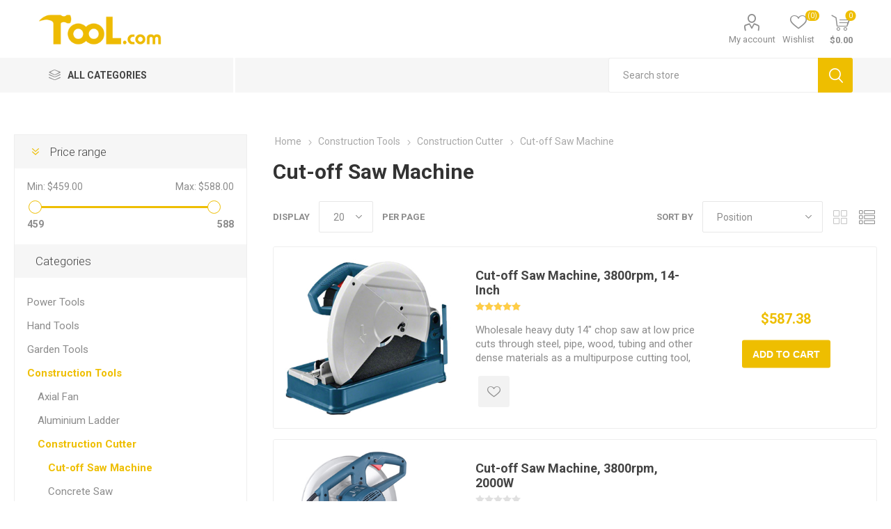

--- FILE ---
content_type: text/html; charset=utf-8
request_url: https://www.tool.com/cut-off-machine
body_size: 17227
content:



<!DOCTYPE html>
<html lang="en" dir="ltr" class="html-category-page">
<head>
    <title>Cut-off Machine, Chop Saw Machine | Tool.com</title>
    <meta http-equiv="Content-type" content="text/html;charset=UTF-8" />
    <meta name="description" content="" />
    <meta name="keywords" content="" />
    <meta name="viewport" content="width=device-width, initial-scale=1.0, minimum-scale=1.0, maximum-scale=2.0" />
    <link rel="preload" as="font" href="/Themes/Emporium/Content/icons/emporium-icons.woff" crossorigin />
    <link href="https://fonts.googleapis.com/css?family=Roboto:300,400,700&amp;subset=cyrillic-ext,greek-ext&display=swap" rel="stylesheet" />
    <script>(function(w,d,s,l,i){w[l]=w[l]||[];w[l].push({'gtm.start':
new Date().getTime(),event:'gtm.js'});var f=d.getElementsByTagName(s)[0],
j=d.createElement(s),dl=l!='dataLayer'?'&l='+l:'';j.async=true;j.src=
'https://www.googletagmanager.com/gtm.js?id='+i+dl;f.parentNode.insertBefore(j,f);
})(window,document,'script','dataLayer','GTM-PTXW6SH');</script>
<meta name="google-site-verification" content="NMa-r1LAK7X-ULAhyHYZiik0ZaI5e-Dah9eoDR29zGk" />

    

    
    
    
    
    
    

    


    

    <link rel="stylesheet" type="text/css" href="/css/otqmpogzbz5lgtz4m-s0aw.styles.css?v=uNeYqD7bVzi0JW7RRGZ0ZBUo5sE" />
    
    <link rel="canonical" href="https://www.tool.com/cut-off-machine" />

    
    <link href="https://www.tool.com/blog/rss/1" rel="alternate" type="application/rss+xml" title="Tool.com: Blog" />
    <link rel="shortcut icon" href="\icons\icons_0\favicon.ico">
    
    
    
</head>
<body class="category-page-body">
    <input name="__RequestVerificationToken" type="hidden" value="CfDJ8H85ZNX3JQBLkwY28fZ-xAgRxFroNzQqQqjk8NwvJQf-QeJW4_8w9g5gaTt3ibHlv5qSFfmH7txBMm4ObZ7rzzWeaBbAPOVKQQiTxCYo50HnPnzTrjENL-TlA8-UjQEaqn3dSJL06bhyRAheyVmvFUM" />
    



<div class="ajax-loading-block-window" style="display: none">
</div>
<div id="dialog-notifications-success" title="Notification" style="display:none;">
</div>
<div id="dialog-notifications-error" title="Error" style="display:none;">
</div>
<div id="dialog-notifications-warning" title="Warning" style="display:none;">
</div>
<div id="bar-notification" class="bar-notification-container" data-close="Close">
</div>

<!--[if lte IE 8]>
    <div style="clear:both;height:59px;text-align:center;position:relative;">
        <a href="http://www.microsoft.com/windows/internet-explorer/default.aspx" target="_blank">
            <img src="/Themes/Emporium/Content/img/ie_warning.jpg" height="42" width="820" alt="You are using an outdated browser. For a faster, safer browsing experience, upgrade for free today." />
        </a>
    </div>
<![endif]-->
<div class="master-wrapper-page">
    



<div class="header">
    
    <div class="header-upper">
        <div class="header-selectors-wrapper">
            
        </div>
    </div>
    <div class="header-lower">
        <div class="menu-title">
            <span></span>
        </div>
        <div class="search-wrap">
            <span></span>
        </div>
        <div class="header-logo">
                



<a href="/" class="logo">


<img alt="Tool.com" title="Tool.com" src="https://www.tool.com/images/thumbs/0008906_Tool.png" /></a>
        </div>
        <div class="personal-button" id="header-links-opener">
            <span></span>
        </div>

        <div class="header-links-wrapper">
            

<div class="header-links">
    <ul>
        
            <li>
                <a href="/customer/info" rel="nofollow" class="ico-account opener" data-loginUrl="/login">My account</a>
                <div class="profile-menu-box ">
                    <div class="close-side-menu">
                        <span class="close-side-menu-text">My account</span>
                        <span class="close-side-menu-btn">Close</span>
                    </div>
                    <div class="header-form-holder">
                            <a href="/register?returnUrl=%2Fcut-off-machine" class="ico-register">Register</a>
                        <a href="/login?returnUrl=%2Fcut-off-machine" class="ico-login">Log in</a>
                    </div>
                </div>
            </li>

            <li>
                <a href="/wishlist" rel="nofollow" class="ico-wishlist">
                    <span class="wishlist-label">Wishlist</span>
                    <span class="wishlist-qty">(0)</span>
                </a>
            </li>
        
    </ul>
        <div class="mobile-flyout-wrapper">
            <div class="close-side-menu">
                <span class="close-side-menu-text">Shopping cart</span>
                <span class="close-side-menu-btn">Close</span>
            </div>
            




<div id="flyout-cart" class="flyout-cart" data-removeItemFromCartUrl="/EmporiumTheme/RemoveItemFromCart" data-flyoutCartUrl="/EmporiumTheme/FlyoutShoppingCart">
    <div id="topcartlink">
        <a href="/cart" rel="nofollow" class="ico-cart">
            <span class="cart-qty">0</span>
            <span class="cart-label">
$0.00            </span>
        </a>
    </div>
    <div class="mini-shopping-cart">
        <div class="flyout-cart-scroll-area">
                <p>You have no items in your shopping cart.</p>
        </div>
    </div>
</div>
        </div>
        
</div>

        </div>

        <div class="shopping-cart-link">
        </div>

    </div>
    <div class="header-menu-parent">
        <div class="header-menu categories-in-side-panel">
		        <div class="category-navigation-list-wrapper">
			        <span class="category-navigation-title">All Categories</span>
		            <ul class="category-navigation-list sticky-flyout"></ul>
		        </div>
		    <div class="close-menu">
		    	<span class="close-menu-text">Menu</span>
		        <span class="close-menu-btn">Close</span>
		    </div>



<input type="hidden" value="false" id="isRtlEnabled" />

<ul class="top-menu">
    
    <li class="all-categories">
        <span>All Categories</span>
        <div class="plus-button"></div>
        <div class="sublist-wrap">
            <ul class="sublist">
                <li class="back-button">
                    <span>Back</span>
                </li>


<li  class="root-category-items" >
        <a class="with-subcategories" href="/power-tools">Power Tools</a>
        <div class="plus-button"></div>
        <div class="sublist-wrap">
            <ul class="sublist">
                <li class="back-button">
                    <span>Back</span>
                </li>


<li >
            <a href="/automatic-pet-feeder">Automatic Pet Feeder</a>
</li>

<li >
            <a href="/bench-drill-press">Bench Drill Press</a>
</li>

<li >
            <a href="/belt-sander">Belt Sander</a>
</li>

<li >
            <a href="/banding-tool">Banding Tool</a>
</li>

<li >
            <a href="/cnc-laser-engraving-machine">CNC Laser Engraving Machine</a>
</li>

<li >
            <a href="/chamfering-machine">Chamfering Machine</a>
</li>

<li >
        <a class="with-subcategories" href="/electric-drill">Electric Drill</a>
        <div class="plus-button"></div>
        <div class="sublist-wrap">
            <ul class="sublist">
                <li class="back-button">
                    <span>Back</span>
                </li>


<li >
            <a href="/cordless-drill">Cordless Drill</a>
</li>

<li >
            <a href="/corded-drill">Corded Drill</a>
</li>            </ul>
        </div>
</li>

<li >
        <a class="with-subcategories" href="/electric-hammer">Electric Hammer</a>
        <div class="plus-button"></div>
        <div class="sublist-wrap">
            <ul class="sublist">
                <li class="back-button">
                    <span>Back</span>
                </li>


<li >
            <a href="/demolition-hammer">Demolition Hammer</a>
</li>

<li >
            <a href="/rotary-hammer">Rotary Hammer</a>
</li>            </ul>
        </div>
</li>

<li >
            <a href="/electric-paint-sprayer">Electric Paint Sprayer</a>
</li>

<li >
            <a href="/energy-meter">Energy Meter</a>
</li>

<li >
            <a href="/electric-mixer">Electric Mixer</a>
</li>

<li >
        <a class="with-subcategories" href="/electric-saw">Electric Saw</a>
        <div class="plus-button"></div>
        <div class="sublist-wrap">
            <ul class="sublist">
                <li class="back-button">
                    <span>Back</span>
                </li>


<li >
            <a href="/circular-saw">Circular Saw</a>
</li>

<li >
            <a href="/compound-miter-saw">Compound Miter Saw</a>
</li>

<li >
            <a href="/electric-jig-saw">Electric Jig Saw</a>
</li>            </ul>
        </div>
</li>

<li >
            <a href="/electric-screwdriver">Electric Screwdriver</a>
</li>

<li >
            <a href="/electric-soldering-gun">Electric Soldering Gun</a>
</li>

<li >
            <a href="/electric-soldering-iron">Electric Soldering Iron</a>
</li>

<li >
            <a href="/electric-soldering-station">Electric Soldering Station</a>
</li>

<li >
            <a href="/electrical-planer">Electrical Planer</a>
</li>

<li >
            <a href="/foam-cutter">Foam Cutter</a>
</li>

<li >
        <a class="with-subcategories" href="/grinding-machine">Grinding Machine</a>
        <div class="plus-button"></div>
        <div class="sublist-wrap">
            <ul class="sublist">
                <li class="back-button">
                    <span>Back</span>
                </li>


<li >
            <a href="/angle-grinder">Angle Grinder</a>
</li>

<li >
            <a href="/bench-grinder">Bench Grinder</a>
</li>

<li >
            <a href="/die-grinder">Die Grinder</a>
</li>

<li >
            <a href="/drill-bit-grinder">Drill Bit Grinder</a>
</li>

<li >
            <a href="/end-mill-sharpener">End Mill Sharpener</a>
</li>            </ul>
        </div>
</li>

<li >
            <a href="/heat-gun">Heat Gun</a>
</li>

<li >
            <a href="/polisher-machine">Polisher Machine</a>
</li>

<li >
            <a href="/rebar-bender">Rebar Bender</a>
</li>

<li >
            <a href="/rebar-cutter">Rebar Cutter</a>
</li>

<li >
            <a href="/reciprocating-saw">Reciprocating Saw</a>
</li>

<li >
            <a href="/sheep-dog-clippers">Sheep &amp; Dog Clippers</a>
</li>

<li >
            <a href="/screw-feeder">Screw Feeder</a>
</li>

<li >
            <a href="/sheet-sander">Sheet Sander</a>
</li>

<li >
        <a class="with-subcategories" href="/winch">Winch</a>
        <div class="plus-button"></div>
        <div class="sublist-wrap">
            <ul class="sublist">
                <li class="back-button">
                    <span>Back</span>
                </li>


<li >
            <a href="/boat-winch">Boat Winch</a>
</li>

<li >
            <a href="/hand-winch">Hand Winch</a>
</li>

<li >
            <a href="/hydraulic-winch">Hydraulic Winch</a>
</li>            </ul>
        </div>
</li>

<li >
            <a href="/wood-router">Wood Router</a>
</li>            </ul>
        </div>
</li>

<li  class="root-category-items" >
        <a class="with-subcategories" href="/hand-tools">Hand Tools</a>
        <div class="plus-button"></div>
        <div class="sublist-wrap">
            <ul class="sublist">
                <li class="back-button">
                    <span>Back</span>
                </li>


<li >
            <a href="/chisels">Chisels</a>
</li>

<li >
            <a href="/clamps">Clamps</a>
</li>

<li >
            <a href="/cutting-tools">Cutting Tools</a>
</li>

<li >
            <a href="/flashlight">Flashlight</a>
</li>

<li >
            <a href="/files-rasps">Files &amp; Rasps</a>
</li>

<li >
            <a href="/hammers">Hammers</a>
</li>

<li >
            <a href="/hot-melt-glue-gun">Hot Melt Glue Gun</a>
</li>

<li >
            <a href="/hole-puncher">Hole Puncher</a>
</li>

<li >
        <a class="with-subcategories" href="/hand-tool-sets">Hand Tool Sets</a>
        <div class="plus-button"></div>
        <div class="sublist-wrap">
            <ul class="sublist">
                <li class="back-button">
                    <span>Back</span>
                </li>


<li >
            <a href="/watch-repair-kits">Watch Repair Kits</a>
</li>

<li >
            <a href="/household-tool-sets">Household Tool Sets</a>
</li>            </ul>
        </div>
</li>

<li >
            <a href="/pliers">Pliers</a>
</li>

<li >
            <a href="/pipe-bender">Pipe Bender</a>
</li>

<li >
            <a href="/rivet-guns">Rivet Guns</a>
</li>

<li >
            <a href="/ratchets-and-sockets">Ratchets &amp; Sockets</a>
</li>

<li >
            <a href="/saws">Saws</a>
</li>

<li >
            <a href="/screwdrivers">Screwdrivers</a>
</li>

<li >
            <a href="/staple-guns">Staple Guns</a>
</li>

<li >
            <a href="/tweezers">Tweezers</a>
</li>

<li >
            <a href="/tool-storage">Tool Storage</a>
</li>

<li >
            <a href="/wrenches">Wrenches</a>
</li>

<li >
            <a href="/work-light">Work Light</a>
</li>            </ul>
        </div>
</li>

<li  class="root-category-items" >
        <a class="with-subcategories" href="/garden-tools">Garden Tools</a>
        <div class="plus-button"></div>
        <div class="sublist-wrap">
            <ul class="sublist">
                <li class="back-button">
                    <span>Back</span>
                </li>


<li >
            <a href="/charcoal-grills">Charcoal Grills</a>
</li>

<li >
            <a href="/electric-pruning-shears">Electric Pruning Shears</a>
</li>

<li >
            <a href="/fruit-picker">Fruit Picker</a>
</li>

<li >
        <a class="with-subcategories" href="/garden-accessories">Garden Accessories</a>
        <div class="plus-button"></div>
        <div class="sublist-wrap">
            <ul class="sublist">
                <li class="back-button">
                    <span>Back</span>
                </li>


<li >
            <a href="/gardening-tool-belt">Gardening Tool Belt</a>
</li>

<li >
            <a href="/garden-aprons">Garden Aprons</a>
</li>

<li >
            <a href="/gardening-kneelers">Gardening Kneelers</a>
</li>

<li >
            <a href="/plant-labels">Plant Labels</a>
</li>            </ul>
        </div>
</li>

<li >
            <a href="/garden-forks">Garden Forks</a>
</li>

<li >
            <a href="/garden-gloves">Garden Gloves</a>
</li>

<li >
            <a href="/grow-lights">Grow Lights</a>
</li>

<li >
        <a class="with-subcategories" href="/gardening-lawn-care">Gardening &amp; Lawn Care</a>
        <div class="plus-button"></div>
        <div class="sublist-wrap">
            <ul class="sublist">
                <li class="back-button">
                    <span>Back</span>
                </li>


<li >
            <a href="/chipper-shredder">Chipper Shredder</a>
</li>

<li >
            <a href="/electric-hedge-trimmer">Hedge Trimmers</a>
</li>

<li >
            <a href="/electric-leaf-blower">Leaf Blowers</a>
</li>

<li >
            <a href="/electric-lawn-mower">Lawn Mowers</a>
</li>

<li >
            <a href="/leaf-bags">Leaf Bags</a>
</li>

<li >
            <a href="/leave-rakes">Garden Rakes</a>
</li>

<li >
            <a href="/string-trimmers">String Trimmers</a>
</li>            </ul>
        </div>
</li>

<li >
            <a href="/garden-tools-set">Garden Tools Set</a>
</li>

<li >
            <a href="/hand-pruners">Hand Pruners</a>
</li>

<li >
            <a href="/loppers">Loppers</a>
</li>

<li >
            <a href="/outdoor-solar-lights">Outdoor Solar Lights</a>
</li>

<li >
        <a class="with-subcategories" href="/patio-furniture">Patio Furniture</a>
        <div class="plus-button"></div>
        <div class="sublist-wrap">
            <ul class="sublist">
                <li class="back-button">
                    <span>Back</span>
                </li>


<li >
            <a href="/patio-table-and-chairs">Patio Tables and Chairs</a>
</li>

<li >
            <a href="/patio-umbrellas">Patio Umbrellas</a>
</li>            </ul>
        </div>
</li>

<li >
        <a class="with-subcategories" href="/pots-planters-containers">Pots &amp; Planters</a>
        <div class="plus-button"></div>
        <div class="sublist-wrap">
            <ul class="sublist">
                <li class="back-button">
                    <span>Back</span>
                </li>


<li >
            <a href="/grow-bags">Grow Bags</a>
</li>

<li >
            <a href="/plastic-planter-pots">Plastic Planter Pots</a>
</li>

<li >
            <a href="/plant-tray">Plant Trays</a>
</li>

<li >
            <a href="/garden-beds">Raised Garden Beds</a>
</li>

<li >
            <a href="/self-watering-pots">Self  Watering Pots</a>
</li>            </ul>
        </div>
</li>

<li >
        <a class="with-subcategories" href="/watering-irrigation">Watering &amp; Irrigation</a>
        <div class="plus-button"></div>
        <div class="sublist-wrap">
            <ul class="sublist">
                <li class="back-button">
                    <span>Back</span>
                </li>


<li >
            <a href="/pump-sprayers">Sprayers</a>
</li>

<li >
            <a href="/plant-misters">Plant Misters</a>
</li>

<li >
            <a href="/watering-cans">Watering Cans</a>
</li>

<li >
            <a href="/hose-reels">Hose Reels</a>
</li>

<li >
            <a href="/lawn-sprinklers">Lawn Sprinklers</a>
</li>            </ul>
        </div>
</li>            </ul>
        </div>
</li>

<li  class="root-category-items" >
        <a class="with-subcategories" href="/construction-tools">Construction Tools</a>
        <div class="plus-button"></div>
        <div class="sublist-wrap">
            <ul class="sublist">
                <li class="back-button">
                    <span>Back</span>
                </li>


<li >
            <a href="/axial-fan">Axial Fan</a>
</li>

<li >
            <a href="/aluminium-ladder">Aluminium Ladder</a>
</li>

<li >
        <a class="with-subcategories" href="/construction-cutter">Construction Cutter</a>
        <div class="plus-button"></div>
        <div class="sublist-wrap">
            <ul class="sublist">
                <li class="back-button">
                    <span>Back</span>
                </li>


<li >
            <a href="/cut-off-machine">Cut-off Saw Machine</a>
</li>

<li >
            <a href="/concrete-saw">Concrete Saw</a>
</li>

<li >
            <a href="/wall-chaser">Wall Chaser</a>
</li>

<li >
            <a href="/wall-cutter-machine">Wall Cutter Machine</a>
</li>            </ul>
        </div>
</li>

<li >
            <a href="/concrete-mixer">Concrete Mixer</a>
</li>

<li >
            <a href="/concrete-vibrator">Concrete Vibrator</a>
</li>

<li >
            <a href="/diamond-core-drill">Diamond Core Drill</a>
</li>

<li >
            <a href="/hoist">Hoist</a>
</li>

<li >
            <a href="/magnetic-drill">Magnetic Drill</a>
</li>

<li >
            <a href="/plate-compactor">Plate Compactor</a>
</li>

<li >
            <a href="/plastering-tools">Plastering Tools</a>
</li>

<li >
            <a href="/power-trowel">Power Trowel</a>
</li>

<li >
            <a href="/rebar-tying-machine">Rebar Tying Machine</a>
</li>

<li >
            <a href="/tamping-rammer">Tamping Rammer</a>
</li>

<li >
            <a href="/tile-tool">Tile Tool</a>
</li>

<li >
            <a href="/wall-painting-brush">Wall Painting Brush</a>
</li>            </ul>
        </div>
</li>

<li  class="root-category-items" >
        <a class="with-subcategories" href="/automotive-tools">Automotive Tools</a>
        <div class="plus-button"></div>
        <div class="sublist-wrap">
            <ul class="sublist">
                <li class="back-button">
                    <span>Back</span>
                </li>


<li >
        <a class="with-subcategories" href="/auto-body-repair">Auto Body Repair</a>
        <div class="plus-button"></div>
        <div class="sublist-wrap">
            <ul class="sublist">
                <li class="back-button">
                    <span>Back</span>
                </li>


<li >
            <a href="/headlight-restoration-kit">Headlight Restoration Kit</a>
</li>

<li >
            <a href="/paintless-dent-repair">Paintless Dent Repair</a>
</li>

<li >
            <a href="/scratch-remover">Scratch Remover</a>
</li>

<li >
            <a href="/windshield-repair-kit">Windshield Repair Kit</a>
</li>            </ul>
        </div>
</li>

<li >
        <a class="with-subcategories" href="/automotive-repair-tools">Automotive Repair Tools</a>
        <div class="plus-button"></div>
        <div class="sublist-wrap">
            <ul class="sublist">
                <li class="back-button">
                    <span>Back</span>
                </li>


<li >
            <a href="/car-impact-wrench">Car Impact Wrench</a>
</li>

<li >
            <a href="/creeper">Creeper</a>
</li>

<li >
            <a href="/endoscope">Endoscope</a>
</li>

<li >
            <a href="/pry-bar">Pry Bar</a>
</li>

<li >
            <a href="/socket-set">Socket Set</a>
</li>

<li >
            <a href="/spark-plug-socket">Spark Plug Socket</a>
</li>            </ul>
        </div>
</li>

<li >
            <a href="/battery-charger">Battery Charger</a>
</li>

<li >
            <a href="/battery-tester">Battery Tester</a>
</li>

<li >
            <a href="/brake-fluid-tester">Brake Fluid Tester</a>
</li>

<li >
            <a href="/car-vacuum-cleaner">Car Vacuum Cleaner</a>
</li>

<li >
            <a href="/cigarette-lighter-adapter">Cigarette Lighter Adapter</a>
</li>

<li >
            <a href="/dash-cam">Dash Cam</a>
</li>

<li >
            <a href="/diagnostic-tool">Diagnostic Tool</a>
</li>

<li >
        <a class="with-subcategories" href="/grease-gun">Grease Gun</a>
        <div class="plus-button"></div>
        <div class="sublist-wrap">
            <ul class="sublist">
                <li class="back-button">
                    <span>Back</span>
                </li>


<li >
            <a href="/cordless-grease-gun">Cordless Grease Gun</a>
</li>

<li >
            <a href="/manual-grease-gun">Manual Grease Gun</a>
</li>

<li >
            <a href="/pneumatic-grease-gun">Pneumatic Grease Gun</a>
</li>            </ul>
        </div>
</li>

<li >
            <a href="/ice-scraper">Ice Scraper</a>
</li>

<li >
            <a href="/injector-tester-cleaner">Injector Tester &amp; Cleaner</a>
</li>

<li >
        <a class="with-subcategories" href="/jack">Jack</a>
        <div class="plus-button"></div>
        <div class="sublist-wrap">
            <ul class="sublist">
                <li class="back-button">
                    <span>Back</span>
                </li>


<li >
            <a href="/bottle-jack">Bottle Jack</a>
</li>

<li >
            <a href="/screw-jack">Screw Jack</a>
</li>

<li >
            <a href="/scissor-jack">Scissor Jack</a>
</li>

<li >
            <a href="/car-jack">Car Jack</a>
</li>

<li >
            <a href="/floor-jack">Floor Jack</a>
</li>            </ul>
        </div>
</li>

<li >
            <a href="/jump-starter">Jump Starter</a>
</li>

<li >
            <a href="/oil-extractor">Oil Extractor</a>
</li>

<li >
            <a href="/spark-plug-tester">Spark Plug Tester</a>
</li>

<li >
        <a class="with-subcategories" href="/tire-wheel-tools">Tire &amp; Wheel Tools</a>
        <div class="plus-button"></div>
        <div class="sublist-wrap">
            <ul class="sublist">
                <li class="back-button">
                    <span>Back</span>
                </li>


<li >
            <a href="/tire-chain">Tire Chain</a>
</li>

<li >
            <a href="/tire-inflator">Tire Inflator</a>
</li>

<li >
            <a href="/tire-pressure-gauge">Tire Pressure Gauge</a>
</li>

<li >
            <a href="/tpms">TPMS</a>
</li>

<li >
            <a href="/wheel-chock">Wheel Chock</a>
</li>            </ul>
        </div>
</li>            </ul>
        </div>
</li>

<li  class="root-category-items" >
        <a class="with-subcategories" href="/kitchen-tools">Kitchen Tools</a>
        <div class="plus-button"></div>
        <div class="sublist-wrap">
            <ul class="sublist">
                <li class="back-button">
                    <span>Back</span>
                </li>


<li >
            <a href="/alcohol-distiller">Alcohol Distiller</a>
</li>

<li >
            <a href="/air-fryers">Air Fryers</a>
</li>

<li >
            <a href="/food-dehydrators">Food Dehydrators</a>
</li>

<li >
            <a href="/food-slicers">Food Slicers</a>
</li>

<li >
            <a href="/grain-mills">Grain Mills</a>
</li>

<li >
            <a href="/grilling-tools">Grilling Tools</a>
</li>

<li >
            <a href="/meat-grinders">Meat Grinders</a>
</li>

<li >
            <a href="/oil-press-machine">Oil Press Machine</a>
</li>

<li >
            <a href="/toaster">Toasters</a>
</li>

<li >
            <a href="/waffle-makers">Waffle Makers</a>
</li>            </ul>
        </div>
</li>

<li  class="root-category-items" >
        <a class="with-subcategories" href="/air-tools">Air Tools</a>
        <div class="plus-button"></div>
        <div class="sublist-wrap">
            <ul class="sublist">
                <li class="back-button">
                    <span>Back</span>
                </li>


<li >
            <a href="/air-blow-gun">Air Blow Gun</a>
</li>

<li >
            <a href="/air-blower">Air Blower</a>
</li>

<li >
            <a href="/air-drill">Air Drill</a>
</li>

<li >
            <a href="/air-diaphragm-pump">Air Diaphragm Pump</a>
</li>

<li >
            <a href="/air-grinder">Air Grinder</a>
</li>

<li >
            <a href="/air-grease-pump">Air Grease Pump</a>
</li>

<li >
            <a href="/air-hammer">Air Hammer</a>
</li>

<li >
            <a href="/air-nipper-crimper">Air Nipper &amp; Crimper</a>
</li>

<li >
            <a href="/air-nailer-stapler">Air Nailer &amp; Stapler</a>
</li>

<li >
            <a href="/air-rivet-gun">Air Rivet Gun</a>
</li>

<li >
            <a href="/air-sanders">Air Sanders</a>
</li>

<li >
            <a href="/air-screwdriver">Air Screwdriver</a>
</li>

<li >
            <a href="/air-spray-gun">Air Spray Gun</a>
</li>

<li >
            <a href="/air-saw-file">Air Saw &amp; File</a>
</li>

<li >
            <a href="/air-wrench">Air Wrench</a>
</li>

<li >
            <a href="/pneumatic-actuated-valve">Pneumatic Actuated Valve</a>
</li>            </ul>
        </div>
</li>

<li  class="root-category-items" >
        <a class="with-subcategories" href="/hydraulic-tools">Hydraulic Tools</a>
        <div class="plus-button"></div>
        <div class="sublist-wrap">
            <ul class="sublist">
                <li class="back-button">
                    <span>Back</span>
                </li>


<li >
            <a href="/crimping-tools">Crimping Tools</a>
</li>

<li >
            <a href="/hydraulic-cylinder">Hydraulic Cylinder</a>
</li>

<li >
            <a href="/hydraulic-cable-cutter">Hydraulic Cable Cutter</a>
</li>

<li >
            <a href="/hydraulic-puller">Hydraulic Puller</a>
</li>

<li >
        <a class="with-subcategories" href="/hydraulic-pump">Hydraulic Pump</a>
        <div class="plus-button"></div>
        <div class="sublist-wrap">
            <ul class="sublist">
                <li class="back-button">
                    <span>Back</span>
                </li>


<li >
            <a href="/hydraulic-electric-pump">Hydraulic Electric Pump</a>
</li>

<li >
            <a href="/hydraulic-hand-pump">Hydraulic Hand Pump</a>
</li>

<li >
            <a href="/pressure-test-pump">Pressure Test Pump</a>
</li>            </ul>
        </div>
</li>

<li >
            <a href="/hydraulic-punching-machine">Hydraulic Punching Machine</a>
</li>

<li >
            <a href="/hydraulic-wrench">Hydraulic Wrench</a>
</li>

<li >
            <a href="/nut-splitter">Nut Splitter</a>
</li>            </ul>
        </div>
</li>

<li  class="root-category-items" >
        <a class="with-subcategories" href="/measuring-tool">Measuring Tools</a>
        <div class="plus-button"></div>
        <div class="sublist-wrap">
            <ul class="sublist">
                <li class="back-button">
                    <span>Back</span>
                </li>


<li >
            <a href="/alcohol-tester">Alcohol Tester</a>
</li>

<li >
            <a href="/anemometer">Anemometer</a>
</li>

<li >
            <a href="/air-quality-monitor">Air Quality Monitor</a>
</li>

<li >
            <a href="/clamp-meter">Clamp Meter</a>
</li>

<li >
            <a href="/crane-scale">Crane Scale</a>
</li>

<li >
            <a href="/conductivity-meter">Conductivity Meter</a>
</li>

<li >
            <a href="/density-meter">Density Meter</a>
</li>

<li >
            <a href="/distance-meter">Distance Meter</a>
</li>

<li >
        <a class="with-subcategories" href="/electrical-test-measurement">Electrical Test &amp; Measurement </a>
        <div class="plus-button"></div>
        <div class="sublist-wrap">
            <ul class="sublist">
                <li class="back-button">
                    <span>Back</span>
                </li>


<li >
            <a href="/earth-resistance-testers">Earth Resistance Testers</a>
</li>            </ul>
        </div>
</li>

<li >
            <a href="/feeler-gauge">Feeler  Gauge</a>
</li>

<li >
            <a href="/force-gauge">Force Gauge</a>
</li>

<li >
            <a href="/flow-meter">Flow Meter</a>
</li>

<li >
        <a class="with-subcategories" href="/gas-monitor">Gas Monitor</a>
        <div class="plus-button"></div>
        <div class="sublist-wrap">
            <ul class="sublist">
                <li class="back-button">
                    <span>Back</span>
                </li>


<li >
            <a href="/portable-gas-monitor">Portable Gas Monitor</a>
</li>

<li >
            <a href="/fixed-gas-monitor">Fixed Gas Monitor</a>
</li>            </ul>
        </div>
</li>

<li >
            <a href="/height-gauge">Height Gauge</a>
</li>

<li >
            <a href="/inclinometer">Inclinometer</a>
</li>

<li >
            <a href="/laser-level">Laser Level</a>
</li>

<li >
            <a href="/laser-rangefinder">Laser Rangefinder</a>
</li>

<li >
            <a href="/micrometer">Micrometer</a>
</li>

<li >
            <a href="/moisture-meter">Moisture Meter</a>
</li>

<li >
            <a href="/measuring-wheel">Measuring Wheel</a>
</li>

<li >
            <a href="/nuclear-radiation-detector"> Nuclear Radiation Detector </a>
</li>

<li >
            <a href="/optical-time-domain-reflectometer">Optical Time Domain Reflectometer</a>
</li>

<li >
            <a href="/pipettes">Pipettes</a>
</li>

<li >
            <a href="/ph-meter">pH Meter</a>
</li>

<li >
            <a href="/smoke-detector">Smoke Detector</a>
</li>

<li >
            <a href="/sound-level-meter">Sound Level Meter</a>
</li>

<li >
            <a href="/thickness-gauge">Thickness Gauge</a>
</li>

<li >
            <a href="/tape-measure">Tape Measure</a>
</li>

<li >
            <a href="/vernier-caliper">Vernier Caliper</a>
</li>

<li >
            <a href="/water-quelity-tester-2">Water Quality Tester</a>
</li>            </ul>
        </div>
</li>            </ul>
        </div>
    </li>
        <li><a href="/">Home page</a></li>
        <li><a href="/contactus">Contact us</a></li>
    
</ul>

		    <div class="mobile-menu-items"></div>
            <div class="search-box store-search-box">
                <div class="close-side-menu">
                    <span class="close-side-menu-text">Search store</span>
                    <span class="close-side-menu-btn">Close</span>
                </div>
                <form method="get" id="small-search-box-form" action="/search">
        <input type="text" class="search-box-text" id="small-searchterms" autocomplete="off" name="q" placeholder="Search store" aria-label="Search store" />

    <!--Kendo scripts should be included before kendo.all.min.js in case we have HelpDesk. That is why we use Append to place them at the top of any other scripts -->

   






<input type="hidden" class="instantSearchResourceElement"
       data-highlightFirstFoundElement="true"
       data-minKeywordLength="3"
       data-defaultProductSortOption="0"
       data-instantSearchUrl="/instantSearchFor"
       data-searchPageUrl="/search"
       data-searchInProductDescriptions="true"
       data-numberOfVisibleProducts="5"
       data-noResultsResourceText=" No data found."/>

        <button type="submit" class="button-1 search-box-button">Search</button>
            
</form>
            </div>
        </div>
    </div>
    
</div>    
    <div class="overlayOffCanvas"></div>
    <div class="master-wrapper-content">
        











<div id="product-ribbon-info" data-productid="0"
     data-productboxselector=".product-item, .item-holder"
     data-productboxpicturecontainerselector=".picture, .item-picture"
     data-productpagepicturesparentcontainerselector=".product-essential"
     data-productpagebugpicturecontainerselector=".picture"
     data-retrieveproductribbonsurl="/RetrieveProductRibbons">
</div>
        <div class="master-column-wrapper">
            




    <div class="center-2">
        
        




<div class="page category-page">
        <div class="breadcrumb">
            <ul itemscope itemtype="http://schema.org/BreadcrumbList">
                <li>
                    <a href="/" title="Home">Home</a>
                    <span class="delimiter">/</span>
                </li>
                    <li itemprop="itemListElement" itemscope itemtype="http://schema.org/ListItem">
                            <a href="/construction-tools" title="Construction Tools" itemprop="item">
                                <span itemprop="name">Construction Tools</span>
                            </a>
                            <span class="delimiter">/</span>
                        <meta itemprop="position" content="1" />
                    </li>
                    <li itemprop="itemListElement" itemscope itemtype="http://schema.org/ListItem">
                            <a href="/construction-cutter" title="Construction Cutter" itemprop="item">
                                <span itemprop="name">Construction Cutter</span>
                            </a>
                            <span class="delimiter">/</span>
                        <meta itemprop="position" content="2" />
                    </li>
                    <li itemprop="itemListElement" itemscope itemtype="http://schema.org/ListItem">
                            <strong class="current-item" itemprop="name">Cut-off Saw Machine</strong>
                            <span itemprop="item" itemscope itemtype="http://schema.org/Thing"
                                  id="/cut-off-machine">
                            </span>
                        <meta itemprop="position" content="3" />
                    </li>
            </ul>
        </div>
    <div class="page-title">
        <h1>Cut-off Saw Machine</h1>
    </div>
    <div class="page-body">
        
        
        
        
        

<div class="product-selectors">
    <div class="filters-button-wrapper">
        <button class="filters-button">Filters</button>
    </div>

        <div class="product-viewmode">
            <span>View as</span>
                <a class="viewmode-icon grid " data-viewmode="grid" title="Grid" tabindex="0" aria-role="button" href="#">Grid</a>
                <a class="viewmode-icon list selected" data-viewmode="list" title="List" tabindex="0" aria-role="button" href="#">List</a>
        </div>
        

        <div class="product-sorting">
            <span>Sort by</span>
            <select aria-label="Select product sort order" id="products-orderby" name="products-orderby"><option selected="selected" value="0">Position</option>
<option value="5">Name: A to Z</option>
<option value="6">Name: Z to A</option>
<option value="10">Price: Low to High</option>
<option value="11">Price: High to Low</option>
</select>
        </div>
        

        <div class="product-page-size">
            <span>Display</span>
            <select aria-label="Select number of products per page" id="products-pagesize" name="products-pagesize"><option value="10">10</option>
<option value="15">15</option>
<option selected="selected" value="20">20</option>
<option value="30">30</option>
</select>
            <span>per page</span>
        </div>
        
</div>
        
        <div class="returned-products-marker"></div>
        


<div class="products-container">
    <div class="ajax-products-busy"></div>
    <div class="products-wrapper">
        

    <div class="product-list">
        <div class="item-grid">
                <div class="item-box">
                    



<div class="product-item" data-productid="448">
    <div class="picture">
            <a href="/cut-off-machine-3800rpm-14-inch" title="Cut-off  Saw Machine, 3800rpm, 14-Inch">


    <img src="[data-uri]"
         data-lazyloadsrc="https://www.tool.com/images/thumbs/0008071_cut-off-saw-machine-3800rpm-14-inch_360.jpeg" alt="Cut-off  Saw Machine, 3800rpm, 14-Inch" title="Cut-off  Saw Machine, 3800rpm, 14-Inch"/>
            </a>
        <div class="btn-wrapper">
                <button type="button" title="Add to wishlist" class="button-2 add-to-wishlist-button" onclick="AjaxCart.addproducttocart_catalog('/addproducttocart/catalog/448/2/1');return false;">Add to wishlist</button>
        </div>
    </div>
    <div class="details">
        <h2 class="product-title">
            <a href="/cut-off-machine-3800rpm-14-inch">Cut-off  Saw Machine, 3800rpm, 14-Inch</a>
        </h2>
            <div class="sku">
                T-CM-355
            </div>
            <div class="product-rating-box" title="1 review(s)">
                <div class="rating">
                    <div style="width: 100%">
                    </div>
                </div>
            </div>
        <div class="description" data-short-description=none>
            Wholesale heavy duty 14" chop saw at low price cuts through steel, pipe, wood, tubing and other dense materials as a multipurpose cutting tool, features 3800rpm working speed, portable and lightweight design for easy control.
        </div>
        <div class="add-info">
            
            <div class="prices">
                <span class="price actual-price">$587.38</span>
            </div>
            
            <div class="buttons">
                    <button type="button" class="button-2 product-box-add-to-cart-button" onclick="AjaxCart.addproducttocart_catalog('/addproducttocart/catalog/448/1/1');return false;">Add to cart</button>
            </div>
            
        </div>
    </div>
</div>

                </div>
                <div class="item-box">
                    



<div class="product-item" data-productid="438">
    <div class="picture">
            <a href="/cut-off-machine-3800rpm-2000w" title="Cut-off Saw Machine, 3800rpm, 2000W">


    <img src="[data-uri]"
         data-lazyloadsrc="https://www.tool.com/images/thumbs/0008067_cut-off-saw-machine-3800rpm-2000w_360.jpeg" alt="Cut-off Saw Machine, 3800rpm, 2000W" title="Cut-off Saw Machine, 3800rpm, 2000W"/>
            </a>
        <div class="btn-wrapper">
                <button type="button" title="Add to wishlist" class="button-2 add-to-wishlist-button" onclick="AjaxCart.addproducttocart_catalog('/addproducttocart/catalog/438/2/1');return false;">Add to wishlist</button>
        </div>
    </div>
    <div class="details">
        <h2 class="product-title">
            <a href="/cut-off-machine-3800rpm-2000w">Cut-off Saw Machine, 3800rpm, 2000W</a>
        </h2>
            <div class="sku">
                T-CM-2000
            </div>
            <div class="product-rating-box" title="0 review(s)">
                <div class="rating">
                    <div style="width: 0%">
                    </div>
                </div>
            </div>
        <div class="description" data-short-description=none>
            Profile cutting machine for sale features 12" cut-off wheel, 5.1" max. cutting depth, its 2000 watt 220V voltage copper motor delivers 3800rpm working speed for heavy dirty works, widely used to cut steel pipe, tube, rebar and other construction materials.
        </div>
        <div class="add-info">
            
            <div class="prices">
                <span class="price actual-price">$459.88</span>
            </div>
            
            <div class="buttons">
                    <button type="button" class="button-2 product-box-add-to-cart-button" onclick="AjaxCart.addproducttocart_catalog('/addproducttocart/catalog/438/1/1');return false;">Add to cart</button>
            </div>
            
        </div>
    </div>
</div>

                </div>
        </div>
    </div>

    </div>
</div>

        

            <div class="category-description">
                <p>Cut-off saw machine is designed for heavy-duty use and long-lasting durability and mainly comes with a heavy duty chop saw and a full copper motor and features high no-load speed and adaptable cutting depth. It is a must for any job site and it widely cuts through steel, tube, pipe, wood and other dense construction materials as a multipurpose cutting tool and it also provides wholesale factory price, free shipping and high quality on <a href="https://www.tool.com/">Tool.com</a>.</p>
<p><strong>How to cut with a cut-off saw machine?</strong></p>
<p>Step 1. Make sure the safety in job site first before working. Wear safety equipments like gloves, masks, glasses, and safety shoes.</p>
<p>Step 2. Pair the object you want to cut on the cut off machine, then tie it firmly so that the object will not shake during cutting process.</p>
<p>Step 3. Make sure the power cord of the cutter machine is plugged in and then press the on button.</p>
<p>Step 4. Put your left hand on the handle of the cut off machine and press the button, then the saw blade will spin fast, then gently press the handle down so that the cutting edge of the grinder can hit the object to be cut.</p>
<p>Step 5. Avoid fingers to touch the spinning blade when the job is almost done because the cutting wheel is still spin at the end of cutting. Disconnect the power supply after finishing the cutting.</p>
<p><strong>Cut-off saw machine cleaning and maintenance</strong></p>
<p>1. Before servicing the cut-off machine or replacing parts and accessories, be sure to pull out the plug from the socket.</p>
<p>2. Clean the ventilation slots of the construction tool regularly with a <a href="https://www.tool.com/chip-paint-brush-fiber-3-6-inch">soft brush</a>. The motor fan can draw dust into the housing and a large amount of accumulated metal dust can lead to electricall hazards.</p>
<p>3. In some extreme operating environments, vacuum equipment must be used as far as possible. User should blow off the dirt in the vent frequently and install a portable residual current device (PRCD). Because conductive waste dust can settle in the interior of the <a href="https://www.tool.com/construction-cutter">construction cutter </a>during processing metals so as to impaire its safety insulation performance.</p>
<p>4. Have maintenance and repair work performed only by qualified specialists so that the safety of the cut-off machine is ensured to be maintained.</p>
<p>5. Make sure to always keep the area around the blade protection cover clean so that the movable cover should always be able to move feely and retract automatically.</p>
<p>6. If the replacement of the power line is needed, this has to be done by qualified specialists in order to avoid the damage of the cut-off machine.</p>
<p><strong><strong>Cut-off saw machine t</strong>roubleshooting</strong></p>
<table border="1" width="100%" cellspacing="0" cellpadding="5"><colgroup><col width="240" /> <col width="305" /> <col width="477" /> </colgroup>
<tbody>
<tr>
<td class="xl64" style="text-align: center;" width="240" height="18">
<p><strong>Symptoms</strong></p>
</td>
<td class="xl64" style="text-align: center;" width="305">
<p><strong>Possible cause</strong></p>
</td>
<td class="xl64" style="text-align: center;" width="477">
<p><strong>Remedy</strong></p>
</td>
</tr>
<tr>
<td class="xl65" style="text-align: center;" rowspan="4" width="240" height="126">
<p><strong>The machine doesn't operate after power is connected.</strong></p>
</td>
<td class="xl65" width="305">
<p>1) <span class="font0">Power disconnection.</span></p>
</td>
<td class="xl64">
<p>1<span class="font6">) </span><span class="font0">Repair power supply.</span></p>
</td>
</tr>
<tr>
<td class="xl64" height="18">
<p>1<span class="font6">) </span><span class="font0">Poor switch contact.</span></p>
</td>
<td class="xl64">
<p>1) Repair or replace the switch.</p>
</td>
</tr>
<tr>
<td class="xl65" width="305" height="36">
<p>2<span class="font6">) </span><span class="font0">The stator or armature coil is burnt out.</span></p>
</td>
<td class="xl65" width="477">
<p>2) Replace the stator or armature coil.</p>
</td>
</tr>
<tr>
<td class="xl65" width="305" height="36">
<p>3<span class="font6">) </span><span class="font0">The stator coil is open-circuit.</span></p>
</td>
<td class="xl65" width="477">
<p>3<span class="font6">) </span><span class="font0">It should be used after being rewelded if it is broken at the outlet, otherwise it needs to be replaced.</span></p>
</td>
</tr>
<tr>
<td class="xl65" style="text-align: center;" rowspan="5" width="240" height="126">
<p><strong>Abnormal sounds occur and the blade does not rotate or rotates very slowly.</strong></p>
</td>
<td class="xl65" width="305">
<p>1) Low power supply voltage.</p>
</td>
<td class="xl64">
<p>1) Adjust power supply voltage.</p>
</td>
</tr>
<tr>
<td class="xl65" width="305" height="18">
<p>2) The switch contact is burned out.</p>
</td>
<td class="xl64">
<p>2) Repair or replace the switch.</p>
</td>
</tr>
<tr>
<td class="xl65" width="305" height="36">
<p>3) Short circuit or open circuit of the armature.</p>
</td>
<td class="xl64">
<p>3) Repair or replace the armature.</p>
</td>
</tr>
<tr>
<td class="xl65" width="305" height="18">
<p>4) The mechanical part is stuck.</p>
</td>
<td class="xl64">
<p>4) Check the mechanical part.</p>
</td>
</tr>
<tr>
<td class="xl65" width="305" height="36">
<p>5) The axial thrust is too large and the tool is overloaded.</p>
</td>
<td class="xl64">
<p>5) Reduce the thrust.</p>
</td>
</tr>
<tr>
<td class="xl65" style="text-align: center;" width="240" height="36">
<p><strong>The motor is rotating but the cutting blade doesn't rotate.</strong></p>
</td>
<td class="xl65" width="305">
<p>1) The gear shaft or half-round key is broken.</p>
</td>
<td class="xl64">
<p>1) Check gears or half-round keys.</p>
</td>
</tr>
<tr>
<td class="xl65" style="text-align: center;" rowspan="2" width="240" height="72">
<p><strong>The aluminum alloy gear cover is overheated.</strong></p>
</td>
<td class="xl65" width="305">
<p>1) Lack of grease or dirty lubrication.</p>
</td>
<td class="xl64">
<p>1) Replenish or replace grease.</p>
</td>
</tr>
<tr>
<td class="xl65" width="305" height="36">
<p>2) Gear meshing is too tight or debris enters.</p>
</td>
<td class="xl64">
<p>2) Check gears or remove debris.</p>
</td>
</tr>
<tr>
<td class="xl65" style="text-align: center;" rowspan="5" width="240" height="126">
<p><strong>Plastic shell surface becomes hot.</strong></p>
</td>
<td class="xl65" width="305">
<p>1) The power supply voltage is not enough.</p>
</td>
<td class="xl64">
<p>1) Adjust the power supply voltage.</p>
</td>
</tr>
<tr>
<td class="xl65" width="305" height="18">
<p>2) The windings are wet.</p>
</td>
<td class="xl64">
<p>2) Dry the windings.</p>
</td>
</tr>
<tr>
<td class="xl65" width="305" height="18">
<p>3) The load is too large.</p>
</td>
<td class="xl64">
<p>3) Reduce the load.</p>
</td>
</tr>
<tr>
<td class="xl65" width="305" height="18">
<p>4) The cutting blades are worn away.</p>
</td>
<td class="xl64">
<p>4) Replace the blades.</p>
</td>
</tr>
<tr>
<td class="xl65" width="305" height="36">
<p>5) Inaccurate assembly. Make the armature inflexible.</p>
</td>
<td class="xl64">
<p>5) Check whether the armature is stuck.</p>
</td>
</tr>
<tr>
<td class="xl65" style="text-align: center;" rowspan="2" width="240" height="72">
<p><strong>Much sparks on the commutator.</strong></p>
</td>
<td class="xl65" width="305">
<p>1) Short circuit or open circuit of the armature.</p>
</td>
<td class="xl65" rowspan="2" width="477">
<p>Repair the armature and remove debris.</p>
</td>
</tr>
<tr>
<td class="xl65" width="305" height="36">
<p>2) The surface of the commutator is dirty.</p>
</td>
</tr>
</tbody>
</table>
            </div>
    </div>
</div>

        
    </div>
    <div class="side-2">


        
        
        
        
        
        
        
                
        
                
    
    

<div class="nopAjaxFilters7Spikes"
     data-categoryid="84"
     data-manufacturerid="0"
     data-vendorid="0"
     data-isonsearchpage="False"
     data-searchkeyword=""
     data-searchcategoryid="0"
     data-searchmanufacturerid="0"
     data-searchvendorid="0"
     data-searchpricefrom=""
     data-searchpriceto=""
     data-searchincludesubcategories="False"
     data-searchinproductdescriptions="False"
     data-searchadvancedsearch="False"
     data-getfilteredproductsurl="/getFilteredProducts"
     data-productslistpanelselector=".product-list"
     data-productsgridpanelselector=".product-grid"
     data-pagerpanelselector=".pager"
     data-pagerpanelintegrationselector=".product-grid, .product-list"
     data-sortoptionsdropdownselector="#products-orderby"
     data-viewoptionsdropdownselector=".viewmode-icon, #products-viewmode"
     data-productspagesizedropdownselector="#products-pagesize-mobile, #products-pagesize-desktop"
     data-filtersuimode="usecheckboxes"
     data-defaultviewmode="list"
     data-enableinfinitescroll="False"
     data-infinitescrollloadertext="Loading more products ..."
     data-scrolltoelement="False"
     data-scrolltoelementselector=".product-selectors"
     data-showselectedfilterspanel="False"
     data-numberofreturnedproductsselector="false"
     data-selectedOptionsTargetSelector=".nopAjaxFilters7Spikes .filtersPanel:first"
     data-selectedOptionsTargetAction="prependTo"
     data-isRTL="false"
     data-closeFiltersPanelAfterFiltrationInMobile="true"
     data-no-products-window-title="No results found"
     data-no-products-window-message="There are no products for the filters that you selected. Please widen your search criteria.">
    
        <div class="close-side-menu">
            <span class="close-side-menu-text">Filters</span>
            <span class="close-side-menu-btn">Close</span>
        </div>
        <div class="filtersPanel">
            <div class="filtersTitlePanel">
                <a class="clearFilterOptionsAll">Clear All</a>
            </div>
            
    
    
    
    

<div class="block filter-block priceRangeFilterPanel7Spikes" data-currentcurrencysymbol="$">
    <div class="title">
        <a class="toggleControl">Price range</a>
        <a class="clearPriceRangeFilter">Clear</a>
    </div>
    <div class="filtersGroupPanel" style="">
        <div class="priceRangeMinMaxPanel">
            <span class="priceRangeMinPanel">
                <span>Min:</span>
                <span class="priceRangeMinPrice">$459.00</span>
            </span>
            <span class="priceRangeMaxPanel">
                <span>Max:</span>
                <span class="priceRangeMaxPrice">$588.00</span>
            </span>
        </div>
        <div id="slider" class="price-range-slider" data-sliderminvalue="459" data-slidermaxvalue="588"
             data-selectedfromvalue="459" data-selectedtovalue="588"
             data-customformatting="">
        </div>
        <div class="priceRangeCurrentPricesPanel">
            <span class="currentMinPrice">$459</span>
            <span class="currentMaxPrice">$588</span>
        </div>
    </div>
</div>

            
            
            
            
            
            
        </div>
        <div class="block filter-block selected-options" style="display: none;">
            <div class="title">
                <a class="toggleControl">Selected Options</a>
            </div>
            <div class="filtersTitlePanel">
                <a class="clearFilterOptionsAll">Clear All</a>
            </div>
            <div class="filtersGroupPanel">
                <ul class="selected-options-list"></ul>
            </div>
        </div>
        <div class="number-of-returned-products sample-element" style="display: none;">
            <span class="showing-text">Showing</span>
            <span class="productsPerPage"></span>
            <span class="of-text">of</span>
            <span class="allProductsReturned"></span>
            <span class="results-text">results</span>
        </div>
        <div class="returned-products-filters-panel" style="display: none;">
            <span class="allProductsReturned"></span>
        </div>
</div>

<input id="availableSortOptionsJson" name="availableSortOptionsJson" type="hidden" value="[{&quot;Disabled&quot;:false,&quot;Group&quot;:null,&quot;Selected&quot;:true,&quot;Text&quot;:&quot;Position&quot;,&quot;Value&quot;:&quot;0&quot;},{&quot;Disabled&quot;:false,&quot;Group&quot;:null,&quot;Selected&quot;:false,&quot;Text&quot;:&quot;Name: A to Z&quot;,&quot;Value&quot;:&quot;5&quot;},{&quot;Disabled&quot;:false,&quot;Group&quot;:null,&quot;Selected&quot;:false,&quot;Text&quot;:&quot;Name: Z to A&quot;,&quot;Value&quot;:&quot;6&quot;},{&quot;Disabled&quot;:false,&quot;Group&quot;:null,&quot;Selected&quot;:false,&quot;Text&quot;:&quot;Price: Low to High&quot;,&quot;Value&quot;:&quot;10&quot;},{&quot;Disabled&quot;:false,&quot;Group&quot;:null,&quot;Selected&quot;:false,&quot;Text&quot;:&quot;Price: High to Low&quot;,&quot;Value&quot;:&quot;11&quot;}]" />
<input id="availableViewModesJson" name="availableViewModesJson" type="hidden" value="[{&quot;Disabled&quot;:false,&quot;Group&quot;:null,&quot;Selected&quot;:false,&quot;Text&quot;:&quot;Grid&quot;,&quot;Value&quot;:&quot;grid&quot;},{&quot;Disabled&quot;:false,&quot;Group&quot;:null,&quot;Selected&quot;:true,&quot;Text&quot;:&quot;List&quot;,&quot;Value&quot;:&quot;list&quot;}]" />
<input id="availablePageSizesJson" name="availablePageSizesJson" type="hidden" value="[{&quot;Disabled&quot;:false,&quot;Group&quot;:null,&quot;Selected&quot;:false,&quot;Text&quot;:&quot;10&quot;,&quot;Value&quot;:&quot;10&quot;},{&quot;Disabled&quot;:false,&quot;Group&quot;:null,&quot;Selected&quot;:false,&quot;Text&quot;:&quot;15&quot;,&quot;Value&quot;:&quot;15&quot;},{&quot;Disabled&quot;:false,&quot;Group&quot;:null,&quot;Selected&quot;:true,&quot;Text&quot;:&quot;20&quot;,&quot;Value&quot;:&quot;20&quot;},{&quot;Disabled&quot;:false,&quot;Group&quot;:null,&quot;Selected&quot;:false,&quot;Text&quot;:&quot;30&quot;,&quot;Value&quot;:&quot;30&quot;}]" />            <div class="block-wrapper">
                
    
    


        		


    <div class="block block-category-navigation">
        <div class="title">
            <strong>Categories</strong>
        </div>
        <div class="listbox">
            <ul class="list">
        <li class="inactive">
            <a href="/power-tools">Power Tools
            </a>
        </li>
        <li class="inactive">
            <a href="/hand-tools">Hand Tools
            </a>
        </li>
        <li class="inactive">
            <a href="/garden-tools">Garden Tools
            </a>
        </li>
        <li class="active">
            <a href="/construction-tools">Construction Tools
            </a>
                        <ul class="sublist">
        <li class="inactive">
            <a href="/axial-fan">Axial Fan
            </a>
        </li>
        <li class="inactive">
            <a href="/aluminium-ladder">Aluminium Ladder
            </a>
        </li>
        <li class="active">
            <a href="/construction-cutter">Construction Cutter
            </a>
                        <ul class="sublist">
        <li class="active last">
            <a href="/cut-off-machine">Cut-off Saw Machine
            </a>
        </li>
        <li class="inactive">
            <a href="/concrete-saw">Concrete Saw
            </a>
        </li>
        <li class="inactive">
            <a href="/wall-chaser">Wall Chaser
            </a>
        </li>
        <li class="inactive">
            <a href="/wall-cutter-machine">Wall Cutter Machine
            </a>
        </li>
                        </ul>
        </li>
        <li class="inactive">
            <a href="/concrete-mixer">Concrete Mixer
            </a>
        </li>
        <li class="inactive">
            <a href="/concrete-vibrator">Concrete Vibrator
            </a>
        </li>
        <li class="inactive">
            <a href="/diamond-core-drill">Diamond Core Drill
            </a>
        </li>
        <li class="inactive">
            <a href="/hoist">Hoist
            </a>
        </li>
        <li class="inactive">
            <a href="/magnetic-drill">Magnetic Drill
            </a>
        </li>
        <li class="inactive">
            <a href="/plate-compactor">Plate Compactor
            </a>
        </li>
        <li class="inactive">
            <a href="/plastering-tools">Plastering Tools
            </a>
        </li>
        <li class="inactive">
            <a href="/power-trowel">Power Trowel
            </a>
        </li>
        <li class="inactive">
            <a href="/rebar-tying-machine">Rebar Tying Machine
            </a>
        </li>
        <li class="inactive">
            <a href="/tamping-rammer">Tamping Rammer
            </a>
        </li>
        <li class="inactive">
            <a href="/tile-tool">Tile Tool
            </a>
        </li>
        <li class="inactive">
            <a href="/wall-painting-brush">Wall Painting Brush
            </a>
        </li>
                        </ul>
        </li>
        <li class="inactive">
            <a href="/automotive-tools">Automotive Tools
            </a>
        </li>
        <li class="inactive">
            <a href="/kitchen-tools">Kitchen Tools
            </a>
        </li>
        <li class="inactive">
            <a href="/air-tools">Air Tools
            </a>
        </li>
        <li class="inactive">
            <a href="/hydraulic-tools">Hydraulic Tools
            </a>
        </li>
        <li class="inactive">
            <a href="/measuring-tool">Measuring Tools
            </a>
        </li>
            </ul>
        </div>
    </div>

        		
        		
        		
            </div>
    </div>

        </div>
        
    </div>
    



<div class="footer">
    
    <div class="footer-upper">
            <div class="footer-logo">
                <img src="https://www.tool.com/images/thumbs/0008907_Tool.png" style="width:125px;" alt="footer_logo" />
                <p style="font-size: 15px;line-height: 1.5;font-size: 16px;color: #8c8c8c;font-weight: 400;"><br></br><strong>Buy tools on <a href="/">Tool.com</a></strong>, an online store with all kinds of tools at wholesale price, large selection of hand tools, power tools, garden tools etc for sale, shop now.</p>
            </div>
    </div>
    <div class="footer-middle">
        <div class="footer-block">
            <div class="title">
                <strong>Information</strong>
            </div>
            <ul class="list">
                    <li><a href="/blog">Blog</a></li>
                        <li><a rel="nofollow" href="/shipping-returns">Shipping &amp; Returns</a></li>
                        <li><a rel="nofollow" href="/privacy-notice">Privacy Notice</a></li>
                        <li><a rel="nofollow" href="/conditions-of-use">Conditions of Use</a></li>
                        <li><a href="/about-us">About us</a></li>
            </ul>
        </div>
        <div class="footer-block">
            <div class="title">
                <strong>My account</strong>
            </div>
            <ul class="list">
                    <li><a rel="nofollow" href="/customer/info">My account</a></li>
            </ul>
        </div>
        <div class="footer-block">
            <div class="title">
                <strong>Customer service</strong>
            </div>
            <ul class="list" style="color:#959595;font-size:15px;">
                    <li><a rel="nofollow" href="/vendor/apply">Apply for vendor account</a></li>
                    <li><a rel="nofollow" href="/contactus">Contact us</a></li>
				<li><p >Add: BLDG A, The MixC, Guilin, CN</p></li>
				<li><p >Tel: +86 191 2604 0360</p></li>
				<li><p >Email: sales@tool.com</p></li>
            </ul>
        </div>
        <div class="socials-and-payments">
            <div class="social-icons">
                <div class="title">
                    <strong>Follow us</strong>
                </div>
                



<ul class="social-sharing">
        <li><a target="_blank" class="facebook" href="https://www.facebook.com/ToolWholesale/" rel="noopener noreferrer" aria-label="Facebook"></a></li>
        <li><a target="_blank" class="youtube" href="https://www.youtube.com/channel/UCcstAur47ic2JJqvQCrHNoQ" rel="noopener noreferrer" aria-label="YouTube"></a></li>
</ul>
            </div>
            <div class="pay-options">
                <div class="title">
                    <strong>Payment options</strong>
                </div>
                <img src="/Themes/Emporium/Content/img/pay_icon1.png" alt="" />
                <img src="/Themes/Emporium/Content/img/pay_icon2.png" alt="" />
                <img src="/Themes/Emporium/Content/img/pay_icon3.png" alt="" />
                <img src="/Themes/Emporium/Content/img/pay_icon6.png" alt="" />
            </div>
        </div>
    </div>
    <div class="footer-lower">
        <div class="footer-disclaimer">
            Copyright &copy; 2026 Tool.com. All rights reserved.
        </div>
        
    </div>
    
</div>
</div>



    <div class="scroll-back-button" id="goToTop"></div>
    <script type="text/javascript" src="/js/3iiih8zd-dgbaai9p5nzaa.scripts.js?v=hRkOrvwXAsw04fczN9qeyxbUglg"></script>
    <script type="text/javascript">
            $(document).ready(function () {
                var $viewModeEls = $('[data-viewmode]');
                $viewModeEls.on('click', function () {
                    if (!$(this).hasClass('selected')) {
                        $viewModeEls.toggleClass('selected');
                        CatalogProducts.getProducts();
                    }
                    return false;
                });

                $(CatalogProducts).on('before', function (e) {
                    var $viewModeEl = $('[data-viewmode].selected');
                    if ($viewModeEl) {
                        e.payload.urlBuilder
                            .addParameter('viewmode', $viewModeEl.data('viewmode'));
                    }
                });
            });
        </script>

<script type="text/javascript">
            $(document).ready(function () {
                var $orderByEl = $('#products-orderby');
                $orderByEl.on('change', function () {
                    CatalogProducts.getProducts();
                });

                $(CatalogProducts).on('before', function (e) {
                    e.payload.urlBuilder
                        .addParameter('orderby', $orderByEl.val());
                });
            });
        </script>

<script type="text/javascript">
            $(document).ready(function () {
                var $pageSizeEl = $('#products-pagesize');
                $pageSizeEl.on('change', function () {
                    CatalogProducts.getProducts();
                });

                $(CatalogProducts).on('before', function (e) {
                    e.payload.urlBuilder
                        .addParameter('pagesize', $pageSizeEl.val());
                });
            });
        </script>

<script type="text/javascript">
    $(document).ready(function () {
        CatalogProducts.init({
            ajax: true,
            browserPath: '/cut-off-machine',
            fetchUrl: '/category/products?categoryId=84'
        });

        addPagerHandlers();
        $(CatalogProducts).on('loaded', function () {
            addPagerHandlers();
        });
    });

    function addPagerHandlers() {
        $('[data-page]').on('click', function (e) {
            e.preventDefault();
            CatalogProducts.getProducts($(this).data('page'));
            return false;
        });
    }
</script>

<script type="text/javascript">
            $(document).ready(function () {
                $('.header').on('mouseenter', '#topcartlink', function () {
                    $('#flyout-cart').addClass('active');
                });
                $('.header').on('mouseleave', '#topcartlink', function () {
                    $('#flyout-cart').removeClass('active');
                });
                $('.header').on('mouseenter', '#flyout-cart', function () {
                    $('#flyout-cart').addClass('active');
                });
                $('.header').on('mouseleave', '#flyout-cart', function () {
                    $('#flyout-cart').removeClass('active');
                });
            });
        </script>

<script id="instantSearchItemTemplate" type="text/x-kendo-template">
    <div class="instant-search-item" data-url="${ data.CustomProperties.Url }">
        <a href="${ data.CustomProperties.Url }">
            <div class="img-block">
                <img src="${ data.PictureModels[0].ImageUrl }" alt="${ data.Name }" title="${ data.Name }" style="border: none">
            </div>
            <div class="detail">
                <div class="title">${ data.Name }</div>
                <div class="price"># var price = ""; if (data.ProductPrice.Price) { price = data.ProductPrice.Price } # #= price #</div>           
            </div>
        </a>
    </div>
</script>

<script type="text/javascript">
                $("#small-search-box-form").on("submit", function(event) {
                    if ($("#small-searchterms").val() == "") {
                        alert('Please enter some search keyword');
                        $("#small-searchterms").focus();
                        event.preventDefault();
                    }
                });
            </script>

<script type="text/javascript">
        var localized_data = {
            AjaxCartFailure: "Failed to add the product. Please refresh the page and try one more time."
        };
        AjaxCart.init(false, '.cart-qty', '.header-links .wishlist-qty', '#flyout-cart', localized_data);
    </script>


    <script src="https://gasdog.com/js/holiday-popup.js"></script>
</body>
</html>

--- FILE ---
content_type: text/javascript
request_url: https://gasdog.com/js/holiday-popup.js
body_size: 1814
content:
(function() {
    // 等待DOM加载完成
    document.addEventListener('DOMContentLoaded', function() {
        // 注入CSS
        const style = document.createElement('style');
        style.textContent = `
        .holiday-popup {
            display: none;
            position: fixed;
            bottom: 0;
            left: 0;
            z-index: 1111;
            padding: 0 20px;
        }
        .close-button {
          position: absolute;
          top: 0px;
          right: 20px;
          font-size: 20px;
          color: #888;
          cursor: pointer;
        }
        .holiday-popup form {
            display: flex;
            flex-direction: column;
            text-align: center;
            width: 350px;
            border-radius: 6px;
            background-color: rgb(246, 240, 228);
            font-size: 18px;
            color: rgb(55, 63, 71);
            box-shadow: 0 2px 10px rgba(0, 0, 0, 0.1);
        }
        .holiday-popup img {
            width: 100%;
        }
        .holiday-popup-gift {
            z-index: 90000;
            position: fixed;
            filter: drop-shadow(rgba(0, 0, 0, 0.15) 0px 0px 30px);
            bottom: 0px;
            left: 0px;
            margin: 15px;
            height: 64px;
            width: 64px;
            border: none;
            display: none;
            background-color: transparent;
            cursor: pointer;
        }
        @keyframes slideIn { 0% { bottom: -800px; } 100% { bottom: 5%; } }
        @keyframes slideOut { 0% { bottom: 5%; } 100% { bottom: -800px; } }
        @keyframes gift_slideIn { 0% { bottom: -100px; } 100% { bottom: 0%; } }
        @keyframes gift_slideOut { 0% { bottom: 0%; } 100% { bottom: -100px; } }
        .discount-button {
            background-color: #007bff;
            color: white;
            padding: 10px 20px;
            border: none;
            border-radius: 5px;
            cursor: pointer;
            font-size: 16px;
            margin: 10px 0 10px;
            transition: background-color 0.3s;
            width: 100%;
        }
        .discount-button:hover {
            background-color: #0056b3;
        }
    `;
        document.head.appendChild(style);

        // 注入HTML
        const popupHtml = `
        <div class="holiday-popup" style="display: none;">
            <form >
                <span class="close-button" onclick="window.holidayPopup.close()">
                    <svg role="img" width="35" height="35" viewBox="0 0 20 20" fill="none" xmlns="http://www.w3.org/2000/svg">
                        <circle cx="10" cy="10" r="9.5" fill="rgba(55,63,71,0.7)" stroke="rgba(255,255,255,0)"/>
                        <path d="M6 6L14 14M6 14L14 6L6 14Z" stroke="#FFFFFF" stroke-width="1.5" stroke-linecap="round" stroke-linejoin="round"/>
                    </svg>
                </span>
                <div>
                <img src="https://www.gasdog.com/images/newyearsale15.jpg" />
                </div>
                <div>
                    <button type="button" class="discount-button" onclick="window.holidayPopup.sendEmail()">Get The Discount!</button>
                </div>
            </form>
        </div>
        <button class="holiday-popup-gift" onclick="window.holidayPopup.show()">
            <svg viewBox="0 0 1024 1024" width="48" height="48">
                <path d="M896 512a384 384 0 1 0-768 0 384 384 0 0 0 768 0zM42.666667 512C42.666667 252.8 252.8 42.666667 512 42.666667s469.333333 210.133333 469.333333 469.333333-210.133333 469.333333-469.333333 469.333333S42.666667 771.2 42.666667 512z m426.666666 0v213.333333h85.333334v-298.666666H384v85.333333h85.333333z m85.333334-128V298.666667h-85.333334v85.333333h85.333334z" fill="#941201"/>
            </svg>
        </button>
    `;
        document.body.insertAdjacentHTML('beforeend', popupHtml);

        // 初始化弹窗功能
        
        window.holidayPopup.init();
    });

    // 定义全局API
    window.holidayPopup = {
        show: function() {
            const popup = document.querySelector(".holiday-popup");
            popup.style.animation = "slideIn 0.5s forwards";
            popup.style.display = "block";
            
            const giftBtn = document.querySelector(".holiday-popup-gift");
            giftBtn.style.animation = "gift_slideOut 0.5s forwards";
            setTimeout(() => giftBtn.style.display = "none", 500);
            
            // setTimeout(() => this.close(), 5000);
        },
        
        close: function() {
            const popup = document.querySelector(".holiday-popup");
            popup.style.animation = "slideOut 0.5s forwards";
            setTimeout(() => popup.style.display = "none", 500);
            
            const giftBtn = document.querySelector(".holiday-popup-gift");
            giftBtn.style.animation = "gift_slideIn 0.5s forwards";
            giftBtn.style.display = "block";
        },
        
        init: function() {
            const validPaths = [
                'https://www.ato.com/dc-dc-converter',
                'https://www.ato.com/dc-dc-boost-converter-12v-to-24v',
                'https://www.ato.com/dc-dc-buck-converter-12v-24v-to-5v',
                'https://gasdog.com/'
            ];
            
            // 检查当前URL是否在有效路径列表中
            console.log(window.location.href);
            if (validPaths.includes(window.location.href)) {
                setTimeout(() => {
                    this.show();
                }, 3000);
            }
        },
        
        sendEmail: function() {
            const mailtoLink = 'mailto:service@ato.com?subject=' + encodeURIComponent('Best Discount For DC-DC Converter');
            window.location.href = mailtoLink;
        }
    };
})();


--- FILE ---
content_type: application/javascript; charset=UTF-8
request_url: https://api.livechatinc.com/v3.6/customer/action/get_dynamic_configuration?x-region=us-south1&license_id=12289707&client_id=c5e4f61e1a6c3b1521b541bc5c5a2ac5&url=https%3A%2F%2Fwww.tool.com%2Fcut-off-machine&channel_type=code&implementation_type=potentially_gtm&jsonp=__hlzfzb8b7w7
body_size: 46
content:
__hlzfzb8b7w7({"organization_id":"218299ca-3704-4db2-8670-247592875cc4","livechat_active":false,"default_widget":"livechat"});